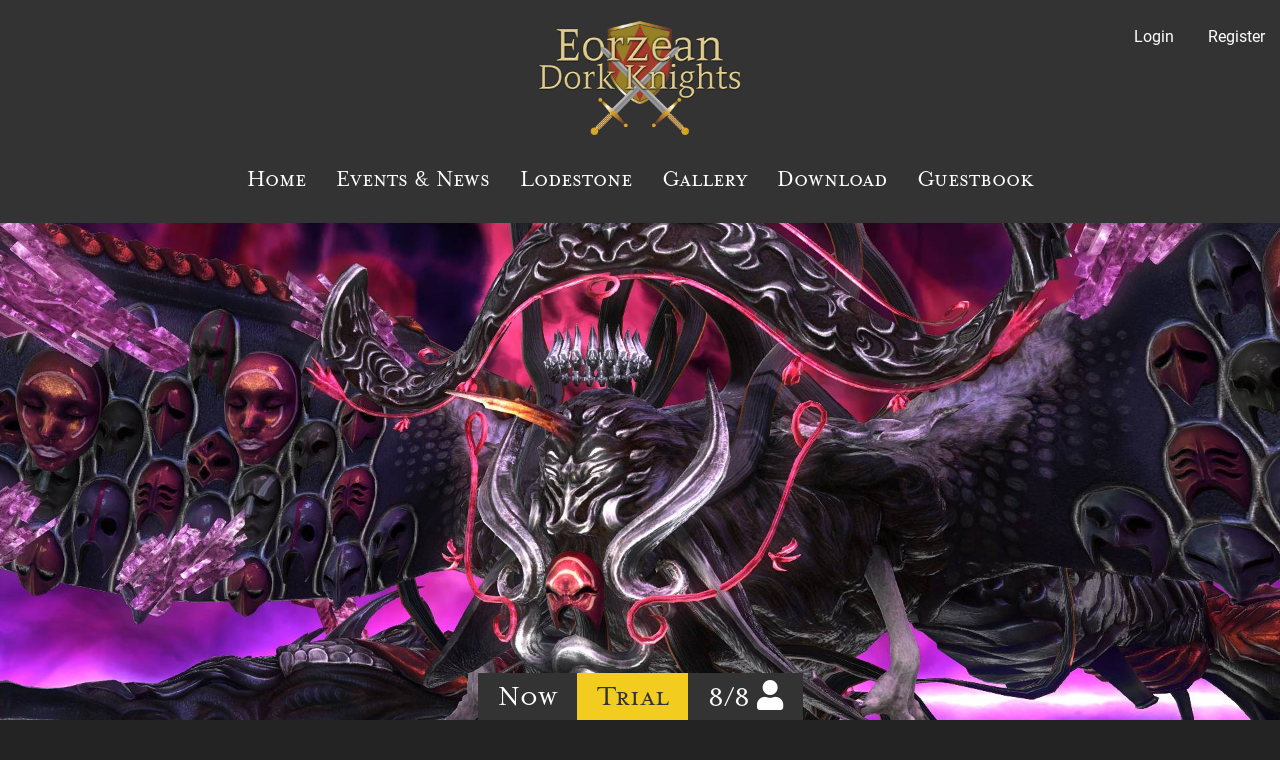

--- FILE ---
content_type: text/html; charset=UTF-8
request_url: https://edk-fc.com/the-minstrels-ballad-hadess-elegy-9/
body_size: 11889
content:

<!DOCTYPE html>
<html>
	<head>
		<title>The Minstrel&#039;s Ballad: Hades&#039;s Elegy Farm - Eorzean Dork Knights</title>
		<meta name=viewport content="width=device-width, initial-scale=1">
				<meta property="og:image" content="https://edk-fc.com/wp-content/uploads/2019/10/Hades.jpg">
		
		<link rel="icon" href="https://edk-fc.com/wp-content/themes/2.0.2/assets/images/favicon.png" type="image/x-icon"/>
		<link rel="shortcut icon" href="https://edk-fc.com/wp-content/themes/2.0.2/assets/images/favicon.png" type="image/x-icon"/>

		<link rel="stylesheet" href="https://cdnjs.cloudflare.com/ajax/libs/font-awesome/5.12.1/css/all.min.css">
		<link rel="stylesheet" href="https://edk-fc.com/wp-content/themes/2.0.2/assets/css/theme.css">
						
		<!-- Gallery slideshow -->
		<link rel="stylesheet" href="https://edk-fc.com/wp-content/themes/2.0.2/assets/css/magnific-popup.css">

		<!-- Following JS makes tooltips when hovering over a link of an item on lodestone -->
		<script src="https://img.finalfantasyxiv.com/lds/pc/global/js/eorzeadb/loader.js?v2"></script>
		<!-- No idea -->
		<script src="https://use.typekit.net/nob5kdk.js"></script>

		<script src="https://edk-fc.com/wp-content/themes/2.0.2/assets/js/server_time.js"></script>
		<script src="https://edk-fc.com/wp-content/themes/2.0.2/assets/js/time_remaining.js"></script>
        <script src="https://edk-fc.com/wp-content/themes/2.0.2/assets/js/jquery-3.4.1.min.js"></script>
        <script src="https://edk-fc.com/wp-content/themes/2.0.2/assets/js/jquery.magnific-popup.min.js"></script>
		<!-- The burger menu for small screens -->
		<script src="https://edk-fc.com/wp-content/themes/2.0.2/assets/js/jquery.slicknav.min.js"></script>
		<script>try{Typekit.load({ async: true });}catch(e){}</script>

		
		<!-- Begin Cookie Consent plugin by Silktide - http://silktide.com/cookieconsent -->
				<!-- End Cookie Consent plugin by Silktide - http://silktide.com/cookieconsent -->

		
		
		<meta name='robots' content='index, follow, max-image-preview:large, max-snippet:-1, max-video-preview:-1' />

	<!-- This site is optimized with the Yoast SEO plugin v20.2 - https://yoast.com/wordpress/plugins/seo/ -->
	<meta name="description" content="Saturday, November 16, 2019 - 5:00 pm Host: Soujiro Raha Only join this event if you have cleared Hades Extreme previously. Bring food if you can, a good" />
	<link rel="canonical" href="https://edk-fc.com/the-minstrels-ballad-hadess-elegy-9/" />
	<script type="application/ld+json" class="yoast-schema-graph">{"@context":"https://schema.org","@graph":[{"@type":"WebPage","@id":"https://edk-fc.com/the-minstrels-ballad-hadess-elegy-9/","url":"https://edk-fc.com/the-minstrels-ballad-hadess-elegy-9/","name":"The Minstrel's Ballad: Hades's Elegy Farm - Eorzean Dork Knights","isPartOf":{"@id":"https://edk-fc.com/#website"},"primaryImageOfPage":{"@id":"https://edk-fc.com/the-minstrels-ballad-hadess-elegy-9/#primaryimage"},"image":{"@id":"https://edk-fc.com/the-minstrels-ballad-hadess-elegy-9/#primaryimage"},"thumbnailUrl":"https://edk-fc.com/wp-content/uploads/2019/10/Hades.jpg","datePublished":"2019-11-02T17:00:23+00:00","dateModified":"2019-11-09T21:32:51+00:00","author":{"@id":"https://edk-fc.com/#/schema/person/8555185ed17e9c2f7df08550e4d71d1c"},"description":"Saturday, November 16, 2019 - 5:00 pm Host: Soujiro Raha Only join this event if you have cleared Hades Extreme previously. Bring food if you can, a good","breadcrumb":{"@id":"https://edk-fc.com/the-minstrels-ballad-hadess-elegy-9/#breadcrumb"},"inLanguage":"en-US","potentialAction":[{"@type":"ReadAction","target":["https://edk-fc.com/the-minstrels-ballad-hadess-elegy-9/"]}]},{"@type":"ImageObject","inLanguage":"en-US","@id":"https://edk-fc.com/the-minstrels-ballad-hadess-elegy-9/#primaryimage","url":"https://edk-fc.com/wp-content/uploads/2019/10/Hades.jpg","contentUrl":"https://edk-fc.com/wp-content/uploads/2019/10/Hades.jpg","width":1920,"height":1080},{"@type":"BreadcrumbList","@id":"https://edk-fc.com/the-minstrels-ballad-hadess-elegy-9/#breadcrumb","itemListElement":[{"@type":"ListItem","position":1,"name":"Home","item":"https://edk-fc.com/"},{"@type":"ListItem","position":2,"name":"Events &#038; News","item":"https://edk-fc.com/events-news/"},{"@type":"ListItem","position":3,"name":"The Minstrel&#8217;s Ballad: Hades&#8217;s Elegy Farm"}]},{"@type":"WebSite","@id":"https://edk-fc.com/#website","url":"https://edk-fc.com/","name":"Eorzean Dork Knights","description":"One of us!","potentialAction":[{"@type":"SearchAction","target":{"@type":"EntryPoint","urlTemplate":"https://edk-fc.com/?s={search_term_string}"},"query-input":"required name=search_term_string"}],"inLanguage":"en-US"},{"@type":"Person","@id":"https://edk-fc.com/#/schema/person/8555185ed17e9c2f7df08550e4d71d1c","name":"EDK Event","image":{"@type":"ImageObject","inLanguage":"en-US","@id":"https://edk-fc.com/#/schema/person/image/","url":"https://edk-fc.com/wp-content/uploads/2019/05/Try1-150x150.png","contentUrl":"https://edk-fc.com/wp-content/uploads/2019/05/Try1-150x150.png","caption":"EDK Event"},"url":"https://edk-fc.com/author/author/"}]}</script>
	<!-- / Yoast SEO plugin. -->


<link rel='dns-prefetch' href='//fonts.googleapis.com' />
<link rel="alternate" type="application/rss+xml" title="Eorzean Dork Knights &raquo; The Minstrel&#8217;s Ballad: Hades&#8217;s Elegy Farm Comments Feed" href="https://edk-fc.com/the-minstrels-ballad-hadess-elegy-9/feed/" />
<script type="text/javascript">
window._wpemojiSettings = {"baseUrl":"https:\/\/s.w.org\/images\/core\/emoji\/14.0.0\/72x72\/","ext":".png","svgUrl":"https:\/\/s.w.org\/images\/core\/emoji\/14.0.0\/svg\/","svgExt":".svg","source":{"concatemoji":"https:\/\/edk-fc.com\/wp-includes\/js\/wp-emoji-release.min.js?ver=6.1.9"}};
/*! This file is auto-generated */
!function(e,a,t){var n,r,o,i=a.createElement("canvas"),p=i.getContext&&i.getContext("2d");function s(e,t){var a=String.fromCharCode,e=(p.clearRect(0,0,i.width,i.height),p.fillText(a.apply(this,e),0,0),i.toDataURL());return p.clearRect(0,0,i.width,i.height),p.fillText(a.apply(this,t),0,0),e===i.toDataURL()}function c(e){var t=a.createElement("script");t.src=e,t.defer=t.type="text/javascript",a.getElementsByTagName("head")[0].appendChild(t)}for(o=Array("flag","emoji"),t.supports={everything:!0,everythingExceptFlag:!0},r=0;r<o.length;r++)t.supports[o[r]]=function(e){if(p&&p.fillText)switch(p.textBaseline="top",p.font="600 32px Arial",e){case"flag":return s([127987,65039,8205,9895,65039],[127987,65039,8203,9895,65039])?!1:!s([55356,56826,55356,56819],[55356,56826,8203,55356,56819])&&!s([55356,57332,56128,56423,56128,56418,56128,56421,56128,56430,56128,56423,56128,56447],[55356,57332,8203,56128,56423,8203,56128,56418,8203,56128,56421,8203,56128,56430,8203,56128,56423,8203,56128,56447]);case"emoji":return!s([129777,127995,8205,129778,127999],[129777,127995,8203,129778,127999])}return!1}(o[r]),t.supports.everything=t.supports.everything&&t.supports[o[r]],"flag"!==o[r]&&(t.supports.everythingExceptFlag=t.supports.everythingExceptFlag&&t.supports[o[r]]);t.supports.everythingExceptFlag=t.supports.everythingExceptFlag&&!t.supports.flag,t.DOMReady=!1,t.readyCallback=function(){t.DOMReady=!0},t.supports.everything||(n=function(){t.readyCallback()},a.addEventListener?(a.addEventListener("DOMContentLoaded",n,!1),e.addEventListener("load",n,!1)):(e.attachEvent("onload",n),a.attachEvent("onreadystatechange",function(){"complete"===a.readyState&&t.readyCallback()})),(e=t.source||{}).concatemoji?c(e.concatemoji):e.wpemoji&&e.twemoji&&(c(e.twemoji),c(e.wpemoji)))}(window,document,window._wpemojiSettings);
</script>
<style type="text/css">
img.wp-smiley,
img.emoji {
	display: inline !important;
	border: none !important;
	box-shadow: none !important;
	height: 1em !important;
	width: 1em !important;
	margin: 0 0.07em !important;
	vertical-align: -0.1em !important;
	background: none !important;
	padding: 0 !important;
}
</style>
	<link rel='stylesheet' id='wp-block-library-css' href='https://edk-fc.com/wp-includes/css/dist/block-library/style.min.css?ver=6.1.9' type='text/css' media='all' />
<link rel='stylesheet' id='classic-theme-styles-css' href='https://edk-fc.com/wp-includes/css/classic-themes.min.css?ver=1' type='text/css' media='all' />
<style id='global-styles-inline-css' type='text/css'>
body{--wp--preset--color--black: #000000;--wp--preset--color--cyan-bluish-gray: #abb8c3;--wp--preset--color--white: #ffffff;--wp--preset--color--pale-pink: #f78da7;--wp--preset--color--vivid-red: #cf2e2e;--wp--preset--color--luminous-vivid-orange: #ff6900;--wp--preset--color--luminous-vivid-amber: #fcb900;--wp--preset--color--light-green-cyan: #7bdcb5;--wp--preset--color--vivid-green-cyan: #00d084;--wp--preset--color--pale-cyan-blue: #8ed1fc;--wp--preset--color--vivid-cyan-blue: #0693e3;--wp--preset--color--vivid-purple: #9b51e0;--wp--preset--gradient--vivid-cyan-blue-to-vivid-purple: linear-gradient(135deg,rgba(6,147,227,1) 0%,rgb(155,81,224) 100%);--wp--preset--gradient--light-green-cyan-to-vivid-green-cyan: linear-gradient(135deg,rgb(122,220,180) 0%,rgb(0,208,130) 100%);--wp--preset--gradient--luminous-vivid-amber-to-luminous-vivid-orange: linear-gradient(135deg,rgba(252,185,0,1) 0%,rgba(255,105,0,1) 100%);--wp--preset--gradient--luminous-vivid-orange-to-vivid-red: linear-gradient(135deg,rgba(255,105,0,1) 0%,rgb(207,46,46) 100%);--wp--preset--gradient--very-light-gray-to-cyan-bluish-gray: linear-gradient(135deg,rgb(238,238,238) 0%,rgb(169,184,195) 100%);--wp--preset--gradient--cool-to-warm-spectrum: linear-gradient(135deg,rgb(74,234,220) 0%,rgb(151,120,209) 20%,rgb(207,42,186) 40%,rgb(238,44,130) 60%,rgb(251,105,98) 80%,rgb(254,248,76) 100%);--wp--preset--gradient--blush-light-purple: linear-gradient(135deg,rgb(255,206,236) 0%,rgb(152,150,240) 100%);--wp--preset--gradient--blush-bordeaux: linear-gradient(135deg,rgb(254,205,165) 0%,rgb(254,45,45) 50%,rgb(107,0,62) 100%);--wp--preset--gradient--luminous-dusk: linear-gradient(135deg,rgb(255,203,112) 0%,rgb(199,81,192) 50%,rgb(65,88,208) 100%);--wp--preset--gradient--pale-ocean: linear-gradient(135deg,rgb(255,245,203) 0%,rgb(182,227,212) 50%,rgb(51,167,181) 100%);--wp--preset--gradient--electric-grass: linear-gradient(135deg,rgb(202,248,128) 0%,rgb(113,206,126) 100%);--wp--preset--gradient--midnight: linear-gradient(135deg,rgb(2,3,129) 0%,rgb(40,116,252) 100%);--wp--preset--duotone--dark-grayscale: url('#wp-duotone-dark-grayscale');--wp--preset--duotone--grayscale: url('#wp-duotone-grayscale');--wp--preset--duotone--purple-yellow: url('#wp-duotone-purple-yellow');--wp--preset--duotone--blue-red: url('#wp-duotone-blue-red');--wp--preset--duotone--midnight: url('#wp-duotone-midnight');--wp--preset--duotone--magenta-yellow: url('#wp-duotone-magenta-yellow');--wp--preset--duotone--purple-green: url('#wp-duotone-purple-green');--wp--preset--duotone--blue-orange: url('#wp-duotone-blue-orange');--wp--preset--font-size--small: 13px;--wp--preset--font-size--medium: 20px;--wp--preset--font-size--large: 36px;--wp--preset--font-size--x-large: 42px;--wp--preset--spacing--20: 0.44rem;--wp--preset--spacing--30: 0.67rem;--wp--preset--spacing--40: 1rem;--wp--preset--spacing--50: 1.5rem;--wp--preset--spacing--60: 2.25rem;--wp--preset--spacing--70: 3.38rem;--wp--preset--spacing--80: 5.06rem;}:where(.is-layout-flex){gap: 0.5em;}body .is-layout-flow > .alignleft{float: left;margin-inline-start: 0;margin-inline-end: 2em;}body .is-layout-flow > .alignright{float: right;margin-inline-start: 2em;margin-inline-end: 0;}body .is-layout-flow > .aligncenter{margin-left: auto !important;margin-right: auto !important;}body .is-layout-constrained > .alignleft{float: left;margin-inline-start: 0;margin-inline-end: 2em;}body .is-layout-constrained > .alignright{float: right;margin-inline-start: 2em;margin-inline-end: 0;}body .is-layout-constrained > .aligncenter{margin-left: auto !important;margin-right: auto !important;}body .is-layout-constrained > :where(:not(.alignleft):not(.alignright):not(.alignfull)){max-width: var(--wp--style--global--content-size);margin-left: auto !important;margin-right: auto !important;}body .is-layout-constrained > .alignwide{max-width: var(--wp--style--global--wide-size);}body .is-layout-flex{display: flex;}body .is-layout-flex{flex-wrap: wrap;align-items: center;}body .is-layout-flex > *{margin: 0;}:where(.wp-block-columns.is-layout-flex){gap: 2em;}.has-black-color{color: var(--wp--preset--color--black) !important;}.has-cyan-bluish-gray-color{color: var(--wp--preset--color--cyan-bluish-gray) !important;}.has-white-color{color: var(--wp--preset--color--white) !important;}.has-pale-pink-color{color: var(--wp--preset--color--pale-pink) !important;}.has-vivid-red-color{color: var(--wp--preset--color--vivid-red) !important;}.has-luminous-vivid-orange-color{color: var(--wp--preset--color--luminous-vivid-orange) !important;}.has-luminous-vivid-amber-color{color: var(--wp--preset--color--luminous-vivid-amber) !important;}.has-light-green-cyan-color{color: var(--wp--preset--color--light-green-cyan) !important;}.has-vivid-green-cyan-color{color: var(--wp--preset--color--vivid-green-cyan) !important;}.has-pale-cyan-blue-color{color: var(--wp--preset--color--pale-cyan-blue) !important;}.has-vivid-cyan-blue-color{color: var(--wp--preset--color--vivid-cyan-blue) !important;}.has-vivid-purple-color{color: var(--wp--preset--color--vivid-purple) !important;}.has-black-background-color{background-color: var(--wp--preset--color--black) !important;}.has-cyan-bluish-gray-background-color{background-color: var(--wp--preset--color--cyan-bluish-gray) !important;}.has-white-background-color{background-color: var(--wp--preset--color--white) !important;}.has-pale-pink-background-color{background-color: var(--wp--preset--color--pale-pink) !important;}.has-vivid-red-background-color{background-color: var(--wp--preset--color--vivid-red) !important;}.has-luminous-vivid-orange-background-color{background-color: var(--wp--preset--color--luminous-vivid-orange) !important;}.has-luminous-vivid-amber-background-color{background-color: var(--wp--preset--color--luminous-vivid-amber) !important;}.has-light-green-cyan-background-color{background-color: var(--wp--preset--color--light-green-cyan) !important;}.has-vivid-green-cyan-background-color{background-color: var(--wp--preset--color--vivid-green-cyan) !important;}.has-pale-cyan-blue-background-color{background-color: var(--wp--preset--color--pale-cyan-blue) !important;}.has-vivid-cyan-blue-background-color{background-color: var(--wp--preset--color--vivid-cyan-blue) !important;}.has-vivid-purple-background-color{background-color: var(--wp--preset--color--vivid-purple) !important;}.has-black-border-color{border-color: var(--wp--preset--color--black) !important;}.has-cyan-bluish-gray-border-color{border-color: var(--wp--preset--color--cyan-bluish-gray) !important;}.has-white-border-color{border-color: var(--wp--preset--color--white) !important;}.has-pale-pink-border-color{border-color: var(--wp--preset--color--pale-pink) !important;}.has-vivid-red-border-color{border-color: var(--wp--preset--color--vivid-red) !important;}.has-luminous-vivid-orange-border-color{border-color: var(--wp--preset--color--luminous-vivid-orange) !important;}.has-luminous-vivid-amber-border-color{border-color: var(--wp--preset--color--luminous-vivid-amber) !important;}.has-light-green-cyan-border-color{border-color: var(--wp--preset--color--light-green-cyan) !important;}.has-vivid-green-cyan-border-color{border-color: var(--wp--preset--color--vivid-green-cyan) !important;}.has-pale-cyan-blue-border-color{border-color: var(--wp--preset--color--pale-cyan-blue) !important;}.has-vivid-cyan-blue-border-color{border-color: var(--wp--preset--color--vivid-cyan-blue) !important;}.has-vivid-purple-border-color{border-color: var(--wp--preset--color--vivid-purple) !important;}.has-vivid-cyan-blue-to-vivid-purple-gradient-background{background: var(--wp--preset--gradient--vivid-cyan-blue-to-vivid-purple) !important;}.has-light-green-cyan-to-vivid-green-cyan-gradient-background{background: var(--wp--preset--gradient--light-green-cyan-to-vivid-green-cyan) !important;}.has-luminous-vivid-amber-to-luminous-vivid-orange-gradient-background{background: var(--wp--preset--gradient--luminous-vivid-amber-to-luminous-vivid-orange) !important;}.has-luminous-vivid-orange-to-vivid-red-gradient-background{background: var(--wp--preset--gradient--luminous-vivid-orange-to-vivid-red) !important;}.has-very-light-gray-to-cyan-bluish-gray-gradient-background{background: var(--wp--preset--gradient--very-light-gray-to-cyan-bluish-gray) !important;}.has-cool-to-warm-spectrum-gradient-background{background: var(--wp--preset--gradient--cool-to-warm-spectrum) !important;}.has-blush-light-purple-gradient-background{background: var(--wp--preset--gradient--blush-light-purple) !important;}.has-blush-bordeaux-gradient-background{background: var(--wp--preset--gradient--blush-bordeaux) !important;}.has-luminous-dusk-gradient-background{background: var(--wp--preset--gradient--luminous-dusk) !important;}.has-pale-ocean-gradient-background{background: var(--wp--preset--gradient--pale-ocean) !important;}.has-electric-grass-gradient-background{background: var(--wp--preset--gradient--electric-grass) !important;}.has-midnight-gradient-background{background: var(--wp--preset--gradient--midnight) !important;}.has-small-font-size{font-size: var(--wp--preset--font-size--small) !important;}.has-medium-font-size{font-size: var(--wp--preset--font-size--medium) !important;}.has-large-font-size{font-size: var(--wp--preset--font-size--large) !important;}.has-x-large-font-size{font-size: var(--wp--preset--font-size--x-large) !important;}
.wp-block-navigation a:where(:not(.wp-element-button)){color: inherit;}
:where(.wp-block-columns.is-layout-flex){gap: 2em;}
.wp-block-pullquote{font-size: 1.5em;line-height: 1.6;}
</style>
<link rel='stylesheet' id='contact-form-7-css' href='https://edk-fc.com/wp-content/plugins/contact-form-7/includes/css/styles.css?ver=5.7.4' type='text/css' media='all' />
<link rel='stylesheet' id='googlefonts-css' href='https://fonts.googleapis.com/css?family=Cardo:400&subset=latin' type='text/css' media='all' />
<link rel='stylesheet' id='ppress-frontend-css' href='https://edk-fc.com/wp-content/plugins/wp-user-avatar/assets/css/frontend.min.css?ver=4.7.0' type='text/css' media='all' />
<link rel='stylesheet' id='ppress-flatpickr-css' href='https://edk-fc.com/wp-content/plugins/wp-user-avatar/assets/flatpickr/flatpickr.min.css?ver=4.7.0' type='text/css' media='all' />
<link rel='stylesheet' id='ppress-select2-css' href='https://edk-fc.com/wp-content/plugins/wp-user-avatar/assets/select2/select2.min.css?ver=6.1.9' type='text/css' media='all' />
<script type='text/javascript' src='https://edk-fc.com/wp-includes/js/jquery/jquery.min.js?ver=3.6.1' id='jquery-core-js'></script>
<script type='text/javascript' src='https://edk-fc.com/wp-includes/js/jquery/jquery-migrate.min.js?ver=3.3.2' id='jquery-migrate-js'></script>
<script type='text/javascript' src='https://edk-fc.com/wp-content/plugins/wp-user-avatar/assets/flatpickr/flatpickr.min.js?ver=4.7.0' id='ppress-flatpickr-js'></script>
<script type='text/javascript' src='https://edk-fc.com/wp-content/plugins/wp-user-avatar/assets/select2/select2.min.js?ver=4.7.0' id='ppress-select2-js'></script>
<link rel="https://api.w.org/" href="https://edk-fc.com/wp-json/" /><link rel="alternate" type="application/json" href="https://edk-fc.com/wp-json/wp/v2/posts/18361" /><link rel="EditURI" type="application/rsd+xml" title="RSD" href="https://edk-fc.com/xmlrpc.php?rsd" />
<link rel="wlwmanifest" type="application/wlwmanifest+xml" href="https://edk-fc.com/wp-includes/wlwmanifest.xml" />
<meta name="generator" content="WordPress 6.1.9" />
<link rel='shortlink' href='https://edk-fc.com/?p=18361' />
<link rel="alternate" type="application/json+oembed" href="https://edk-fc.com/wp-json/oembed/1.0/embed?url=https%3A%2F%2Fedk-fc.com%2Fthe-minstrels-ballad-hadess-elegy-9%2F" />
<link rel="alternate" type="text/xml+oembed" href="https://edk-fc.com/wp-json/oembed/1.0/embed?url=https%3A%2F%2Fedk-fc.com%2Fthe-minstrels-ballad-hadess-elegy-9%2F&#038;format=xml" />
<style>.wp-block-wp-dark-mode-block-dark-mode-switch{display: none;}</style><style type='text/css' media='screen'>
	h1{ font-family:"Cardo", arial, sans-serif;}
	p{ font-family:"Cardo", arial, sans-serif;}
	li{ font-family:"Cardo", arial, sans-serif;}
</style>
<!-- fonts delivered by Wordpress Google Fonts, a plugin by Adrian3.com -->	</head>
	
	<body>
		<div class="flashes">
            </div>

<script>
    function notification_animation_end() {
        $(this).parent().parent().remove();
    }

    $('.box-close-progress').each(function(i, notification_progress) {
        notification_progress.addEventListener("webkitAnimationEnd", notification_animation_end);
        notification_progress.addEventListener("animationend", notification_animation_end);
        notification_progress.addEventListener("click", notification_animation_end);
    });
</script><div id="login" class="popup-wrap">
	<div class="popup">
		<svg class="box-close toggle-login" width="20" height="20">
			<line class="box-close-cross" x1="3" y1="3" x2="17" y2="17" stroke="white" stroke-width="2" />
			<line class="box-close-cross" x1="17" y1="3" x2="3" y2="17" stroke="white" stroke-width="2" />
		</svg>
		<h1>Sign In</h1>
	
		<form name="loginform" id="loginform" action="https://edk-fc.com/wp-login.php" method="post">
			
			<label for="user_login">Username</label>
			<input type="text" name="log" id="user_login" class="input" value="" size="20">

			<label for="user_pass">Password</label>
			<input type="password" name="pwd" id="user_pass" class="input" value="" size="20">

			<label for="rememberme">Remember Me <input name="rememberme" type="checkbox" id="rememberme" value="forever"></label>

			<input type="submit" name="wp-submit" id="wp-submit" class="button button-primary" value="Sign In">
			<input type="hidden" name="redirect_to" value="https://edk-fc.com/the-minstrels-ballad-hadess-elegy-9/">
			
		</form>
	</div>
</div>

<script>
	$(function() {
		$('.toggle-login').click(function() {
			$('#login').toggleClass('active');
		});
	});
</script><div id="register" class="popup-wrap">
	<div class="popup">
		<svg class="box-close toggle-register" width="20" height="20">
			<line class="box-close-cross" x1="3" y1="3" x2="17" y2="17" stroke="white" stroke-width="2" />
			<line class="box-close-cross" x1="17" y1="3" x2="3" y2="17" stroke="white" stroke-width="2" />
		</svg>
		<h1>Register</h1>
		<form action="https://edk-fc.com/wp-content/themes/2.0.2/actions/register.php" method="post">
			<label for="username">In-game character name</label>
			<input type="text" name="username" id="username" />
			
			<label for="email">E-mail</label>
			<input type="text" name="email" id="email" />
			
			<label for="pwd1">Password</label>
			<input type="password" name="pwd1" id="pwd1" />

			<label for="pwd2">Re-type password</label>
			<input type="password" name="pwd2" id="pwd2" />
			
			<label for="captcha">Members validation*</label>
			<input type="text" id="captcha" name="captcha">

			<span style="font-size: 13px; line-height: 100%">*Validation can be found in the "#welcome-info-must-read" channel in discord</span>

			<input type="submit" name="btnregister" class="submit" value="Register" >

			<input type="hidden" name="task" value="register" />
		</form>
	</div>
</div>

<script>
    $(function() {
		$('.toggle-register').click(function() {
			$('#register').toggleClass('active');
		});
	});
</script>		<div class="wrapper col-12 rd-12 ms-6 ss-3 group">
			<header class="col-12 rd-12 ms-6 ss-3 group">			
							
				
									<div class="user-session">
						<span class="toggle-login signup">Login</span> <span class="toggle-register signup">Register</span>
					</div>
								
				<div class="logo">
					<a href="https://edk-fc.com/">
						<img class="logo-img" src="https://edk-fc.com/wp-content/themes/2.0.2/assets/images/logo.jpg" >
					</a>

				</div>
				
				<div id="navigation">
					<nav role="navigation" class="mainnav group">
						<div class="menu-main-container"><ul id="menu-main" class="menu"><li id="menu-item-57" class="menu-item menu-item-type-post_type menu-item-object-page menu-item-home menu-item-57"><a href="https://edk-fc.com/">Home</a></li>
<li id="menu-item-385" class="menu-item menu-item-type-post_type menu-item-object-page current_page_parent menu-item-385"><a href="https://edk-fc.com/events-news/">Events &#038; News</a></li>
<li id="menu-item-16511" class="menu-item menu-item-type-custom menu-item-object-custom menu-item-16511"><a target="_blank" rel="noopener" href="https://eu.finalfantasyxiv.com/lodestone/freecompany/9229283011365763101/">Lodestone</a></li>
<li id="menu-item-1857" class="menu-item menu-item-type-custom menu-item-object-custom menu-item-has-children menu-item-1857"><a>Gallery</a>
<ul class="sub-menu">
	<li id="menu-item-26119" class="menu-item menu-item-type-custom menu-item-object-custom menu-item-has-children menu-item-26119"><a>2023</a>
	<ul class="sub-menu">
		<li id="menu-item-26457" class="menu-item menu-item-type-post_type menu-item-object-post menu-item-26457"><a href="https://edk-fc.com/puke-away-2023/">Puke Away 2023</a></li>
		<li id="menu-item-26370" class="menu-item menu-item-type-post_type menu-item-object-post menu-item-26370"><a href="https://edk-fc.com/little-ladies-day/">Little Ladies Day 2023</a></li>
		<li id="menu-item-26146" class="menu-item menu-item-type-post_type menu-item-object-post menu-item-26146"><a href="https://edk-fc.com/wedding-of-sarisa-and-batu/">Wedding Sarisa and Batu</a></li>
		<li id="menu-item-26118" class="menu-item menu-item-type-post_type menu-item-object-post menu-item-26118"><a href="https://edk-fc.com/froggies-2023/">Froggies 2023</a></li>
	</ul>
</li>
	<li id="menu-item-24557" class="menu-item menu-item-type-custom menu-item-object-custom menu-item-has-children menu-item-24557"><a>2022</a>
	<ul class="sub-menu">
		<li id="menu-item-25840" class="menu-item menu-item-type-post_type menu-item-object-post menu-item-25840"><a href="https://edk-fc.com/halloween-2022/">Halloween 2022</a></li>
		<li id="menu-item-25732" class="menu-item menu-item-type-post_type menu-item-object-post menu-item-25732"><a href="https://edk-fc.com/wedding-lanara-and-varyah/">Wedding Lanara and Varya’h</a></li>
		<li id="menu-item-25408" class="menu-item menu-item-type-post_type menu-item-object-post menu-item-25408"><a href="https://edk-fc.com/wedding-faust-and-pulse/">Wedding Faust and Pulse</a></li>
		<li id="menu-item-25583" class="menu-item menu-item-type-post_type menu-item-object-post menu-item-25583"><a href="https://edk-fc.com/wedding-fina-and-sol/">Wedding Fina and Sol</a></li>
		<li id="menu-item-25274" class="menu-item menu-item-type-post_type menu-item-object-post menu-item-25274"><a href="https://edk-fc.com/anniversary-violet-and-espada/">Anniversary Violet and Espada</a></li>
		<li id="menu-item-25006" class="menu-item menu-item-type-post_type menu-item-object-post menu-item-25006"><a href="https://edk-fc.com/wedding-rohen-and-woody/">Wedding Ro’hen and Woody</a></li>
		<li id="menu-item-24558" class="menu-item menu-item-type-post_type menu-item-object-post menu-item-24558"><a href="https://edk-fc.com/anniversary-dermiana-regulus/">Anniversary Dermiana and Regulus</a></li>
	</ul>
</li>
	<li id="menu-item-22468" class="menu-item menu-item-type-custom menu-item-object-custom menu-item-has-children menu-item-22468"><a>2021</a>
	<ul class="sub-menu">
		<li id="menu-item-24358" class="menu-item menu-item-type-post_type menu-item-object-post menu-item-24358"><a href="https://edk-fc.com/starlight-celebration-2021/">Starlight Celebration 2021</a></li>
		<li id="menu-item-24284" class="menu-item menu-item-type-post_type menu-item-object-post menu-item-24284"><a href="https://edk-fc.com/halloween-2021/">Halloween 2021</a></li>
		<li id="menu-item-23965" class="menu-item menu-item-type-post_type menu-item-object-post menu-item-23965"><a href="https://edk-fc.com/wedding-sanas-and-sol/">Wedding Sanas and Sol</a></li>
		<li id="menu-item-23404" class="menu-item menu-item-type-post_type menu-item-object-post menu-item-23404"><a href="https://edk-fc.com/snapshots-2021-01/">Snapshots 2021 #01</a></li>
		<li id="menu-item-23603" class="menu-item menu-item-type-post_type menu-item-object-post menu-item-23603"><a href="https://edk-fc.com/wedding-eora-and-badda/">Wedding E’ora and Badda</a></li>
		<li id="menu-item-22679" class="menu-item menu-item-type-post_type menu-item-object-post menu-item-22679"><a href="https://edk-fc.com/wedding-ruby-and-lillenne/">Wedding Ruby and Lillenne</a></li>
		<li id="menu-item-22539" class="menu-item menu-item-type-post_type menu-item-object-post menu-item-22539"><a href="https://edk-fc.com/treasure-maps-2021/">Treasure Maps 2021</a></li>
	</ul>
</li>
	<li id="menu-item-18942" class="menu-item menu-item-type-custom menu-item-object-custom menu-item-has-children menu-item-18942"><a>2020</a>
	<ul class="sub-menu">
		<li id="menu-item-22116" class="menu-item menu-item-type-post_type menu-item-object-post menu-item-22116"><a href="https://edk-fc.com/starlight-celebration-2020/">Starlight Celebration 2020</a></li>
		<li id="menu-item-21901" class="menu-item menu-item-type-post_type menu-item-object-post menu-item-21901"><a href="https://edk-fc.com/halloween-2020/">Halloween 2020</a></li>
		<li id="menu-item-21123" class="menu-item menu-item-type-post_type menu-item-object-post menu-item-21123"><a href="https://edk-fc.com/anniversary-dermiana-and-calyx/">Anniversary Dermiana and Calyx</a></li>
		<li id="menu-item-19020" class="menu-item menu-item-type-post_type menu-item-object-post menu-item-19020"><a href="https://edk-fc.com/snapshots-2020-01/">Snapshots 2020 #01</a></li>
		<li id="menu-item-19288" class="menu-item menu-item-type-post_type menu-item-object-post menu-item-19288"><a href="https://edk-fc.com/ffxiv-housing/">FFXIV Housing 2020</a></li>
		<li id="menu-item-19278" class="menu-item menu-item-type-post_type menu-item-object-post menu-item-19278"><a href="https://edk-fc.com/treasure-maps-2020/">Treasure Maps 2020</a></li>
	</ul>
</li>
	<li id="menu-item-16129" class="menu-item menu-item-type-custom menu-item-object-custom menu-item-has-children menu-item-16129"><a>2019</a>
	<ul class="sub-menu">
		<li id="menu-item-18712" class="menu-item menu-item-type-post_type menu-item-object-post menu-item-18712"><a href="https://edk-fc.com/starlight-celebration-2019/">Starlight Celebration 2019</a></li>
		<li id="menu-item-18326" class="menu-item menu-item-type-post_type menu-item-object-post menu-item-18326"><a href="https://edk-fc.com/all-saints-wake-2019-2/">All Saints’ Wake 2019</a></li>
		<li id="menu-item-17597" class="menu-item menu-item-type-post_type menu-item-object-post menu-item-17597"><a href="https://edk-fc.com/snapshots-2019-02/">Snapshots 2019 #02</a></li>
		<li id="menu-item-16214" class="menu-item menu-item-type-post_type menu-item-object-post menu-item-16214"><a href="https://edk-fc.com/snapshots-2019-01/">Snapshots 2019 #01</a></li>
		<li id="menu-item-17887" class="menu-item menu-item-type-post_type menu-item-object-post menu-item-17887"><a href="https://edk-fc.com/anniversary-elora-and-soujiro/">Anniversary Elora and Soujiro</a></li>
		<li id="menu-item-17686" class="menu-item menu-item-type-post_type menu-item-object-post menu-item-17686"><a href="https://edk-fc.com/anniversary-dermiana-calyx-3/">Anniversary Dermiana and Calyx</a></li>
		<li id="menu-item-17137" class="menu-item menu-item-type-post_type menu-item-object-post menu-item-17137"><a href="https://edk-fc.com/wedding-shesheto-iverinn/">Wedding Shesheto and Iverinn</a></li>
		<li id="menu-item-16213" class="menu-item menu-item-type-post_type menu-item-object-post menu-item-16213"><a href="https://edk-fc.com/treasure-maps-2019/">Treasure Maps 2019</a></li>
	</ul>
</li>
	<li id="menu-item-1264" class="menu-item menu-item-type-custom menu-item-object-custom menu-item-has-children menu-item-1264"><a>2018</a>
	<ul class="sub-menu">
		<li id="menu-item-15913" class="menu-item menu-item-type-post_type menu-item-object-post menu-item-15913"><a href="https://edk-fc.com/starlight-celebration-2018/">Starlight Celebration 2018</a></li>
		<li id="menu-item-11613" class="menu-item menu-item-type-post_type menu-item-object-post menu-item-11613"><a href="https://edk-fc.com/snapshots-2018-04/">Snapshots 2018 #04</a></li>
		<li id="menu-item-9442" class="menu-item menu-item-type-post_type menu-item-object-post menu-item-9442"><a href="https://edk-fc.com/snapshots-2018-03/">Snapshots 2018 #03</a></li>
		<li id="menu-item-5456" class="menu-item menu-item-type-post_type menu-item-object-post menu-item-5456"><a href="https://edk-fc.com/snapshots-2018-02/">Snapshots 2018 #02</a></li>
		<li id="menu-item-5286" class="menu-item menu-item-type-post_type menu-item-object-post menu-item-5286"><a href="https://edk-fc.com/snapshots-2018-01/">Snapshots 2018 #01</a></li>
		<li id="menu-item-14279" class="menu-item menu-item-type-post_type menu-item-object-post menu-item-14279"><a href="https://edk-fc.com/anniversary-dermiana-calyx-2/">Anniversary Dermiana and Calyx</a></li>
		<li id="menu-item-9928" class="menu-item menu-item-type-post_type menu-item-object-post menu-item-9928"><a href="https://edk-fc.com/wedding-elora-soujiro/">Wedding Elora and Soujiro</a></li>
		<li id="menu-item-2743" class="menu-item menu-item-type-post_type menu-item-object-post menu-item-2743"><a href="https://edk-fc.com/the-roof-2018/">The Roof 2018</a></li>
		<li id="menu-item-1722" class="menu-item menu-item-type-post_type menu-item-object-post menu-item-1722"><a href="https://edk-fc.com/treasure-maps-2018/">Treasure Maps 2018</a></li>
	</ul>
</li>
	<li id="menu-item-1263" class="menu-item menu-item-type-custom menu-item-object-custom menu-item-has-children menu-item-1263"><a>2017</a>
	<ul class="sub-menu">
		<li id="menu-item-1514" class="menu-item menu-item-type-post_type menu-item-object-post menu-item-1514"><a href="https://edk-fc.com/starlight-celebration-2017/">Starlight Celebration 2017</a></li>
		<li id="menu-item-1530" class="menu-item menu-item-type-post_type menu-item-object-post menu-item-1530"><a href="https://edk-fc.com/the-roof/">The Roof 2017</a></li>
		<li id="menu-item-1523" class="menu-item menu-item-type-post_type menu-item-object-post menu-item-1523"><a href="https://edk-fc.com/snapshots_2017/">Snapshots 2017</a></li>
		<li id="menu-item-1535" class="menu-item menu-item-type-post_type menu-item-object-post menu-item-1535"><a href="https://edk-fc.com/treasure-maps_2017/">Treasure Maps 2017</a></li>
	</ul>
</li>
</ul>
</li>
<li id="menu-item-17080" class="menu-item menu-item-type-post_type menu-item-object-post menu-item-17080"><a href="https://edk-fc.com/edk-app_2-33/">Download</a></li>
<li id="menu-item-12769" class="menu-item menu-item-type-post_type menu-item-object-page menu-item-12769"><a href="https://edk-fc.com/guestbook/">Guestbook</a></li>
</ul></div>					</nav>
				</div>

			</header><div id="admin-wipe" class="popup-wrap">
    <div class="popup">
		<svg class="box-close toggle-admin-wipe" width="20" height="20">
			<line class="box-close-cross" x1="3" y1="3" x2="17" y2="17" stroke="white" stroke-width="2" />
			<line class="box-close-cross" x1="17" y1="3" x2="3" y2="17" stroke="white" stroke-width="2" />
        </svg>
        <h1>Clear event</h1>
        <form action="https://edk-fc.com/wp-content/themes/2.0.2/actions/raid_wipe.php" method="post">
            <label>Are you sure you want to delete all application entries?</label>
            <input type="hidden" name="admin-postid" id="admin-postid" value="18361">
            <input type="hidden" name="admin-userid" id="admin-userid" value="0">
            <input type="hidden" name="origin" value="https://edk-fc.com/the-minstrels-ballad-hadess-elegy-9/">
            <input type="submit" name="submit_form" value="Yes" />
        </form>
    </div>
</div>

<script>
    $(function() {
        $('.toggle-admin-wipe').click(function() {
            $('#admin-wipe').toggleClass('active');
        });
    });
</script><div id="delete-application" class="popup-wrap">
    <div class="popup">
		<svg class="box-close toggle-delete-application" width="20" height="20">
			<line class="box-close-cross" x1="3" y1="3" x2="17" y2="17" stroke="white" stroke-width="2" />
			<line class="box-close-cross" x1="17" y1="3" x2="3" y2="17" stroke="white" stroke-width="2" />
        </svg>
        <h1>Leave</h1>
        <form action="https://edk-fc.com/wp-content/themes/2.0.2/actions/delete_application.php" method="post">
            <label>Are you sure you want to remove <span id="del-name-fill"></span>?</label>
            <input type="hidden" name="del-postid" id="del-postid" value="">
            <input type="hidden" name="del-name" id="del-name" value="">
            <input type="hidden" name="origin" value="https://edk-fc.com/the-minstrels-ballad-hadess-elegy-9/">
            <input type="hidden" name="del-userid" id="del-userid" value="">
            <input type="hidden" name="del-title" id="del-title" value="The Minstrel&#8217;s Ballad: Hades&#8217;s Elegy Farm">
            <input type="submit" name="submit_form" value="Yes" />
        </form>
    </div>
</div>

<script>
    $(function() {
        $(".toggle-delete-application").click(function() {
            if($("#delete-application").hasClass("active")) {
                $("#delete-application").toggleClass("active");   
                return;
            }
            var arr = $(this).attr("value").split('-');

            var post_id = arr[0];
            var username = arr[1];
            var user_id = arr[2];

            var display_username = username;
            if ("0" == user_id) {
                display_username = "yourself";
            }
            $("#delete-application").toggleClass("active");
            $("#del-name-fill").html(display_username)
            $("#del-postid").attr("value", post_id);
            $("#del-name").attr("value", username);
            $("#del-userid").attr("value", user_id);
        });
	});
</script><div id="edit-application" class="popup-wrap">
    <div class="popup">
		<svg class="box-close toggle-edit-application" width="20" height="20">
			<line class="box-close-cross" x1="3" y1="3" x2="17" y2="17" stroke="white" stroke-width="2" />
			<line class="box-close-cross" x1="17" y1="3" x2="3" y2="17" stroke="white" stroke-width="2" />
        </svg>
        <h1>Edit</h1>
        <form action="https://edk-fc.com/wp-content/themes/2.0.2/actions/edit_application.php" method="post">
            <label>Role:</label>
            <select name="edit-role">
                                                                <option>Any Role</option>
            </select>
            <input type="hidden" name="edit-postid" id="edit-postid" value="18361">
            <input type="hidden" name="origin" value="https://edk-fc.com/the-minstrels-ballad-hadess-elegy-9/">
            <input type="hidden" name="edit-userid" id="edit-userid" value="">
            <input type="submit" name="submit_form" value="Edit" />
        </form>
    </div>
</div>

<script>
    $(function() {
        $(".toggle-edit-application").click(function() {
            var arr = $(this).attr("value")
            $("#edit-application").toggleClass("active");
            $("#edit-userid").attr("value", arr);
        });
    });
</script><div id="participate-raid" class="popup-wrap">
    <div class="popup">
		<svg class="box-close toggle-participate-raid" width="20" height="20">
			<line class="box-close-cross" x1="3" y1="3" x2="17" y2="17" stroke="white" stroke-width="2" />
			<line class="box-close-cross" x1="17" y1="3" x2="3" y2="17" stroke="white" stroke-width="2" />
        </svg>
        <h1>Join</h1>
        <form action="https://edk-fc.com/wp-content/themes/2.0.2/actions/create_application.php" method="post" id="v_form">
            <input type="hidden" name="char-name" id="char-name" value="" />
            <label>Role:</label>
            <select name="char-role">
                                                                <option>Any Role</option>
            </select>
            <input type="hidden" name="origin" value="https://edk-fc.com/the-minstrels-ballad-hadess-elegy-9/">
            <input type="hidden" name="origin_path" value="https://edk-fc.com/">
            <input type="hidden" name="postID" value="18361">
            <input type="hidden" name="userID" value="0">
            <input type="hidden" name="title" id="title" value="The Minstrel&#8217;s Ballad: Hades&#8217;s Elegy Farm">
            <input type="submit" name="submit_form" value="Join" />
        </form>
    </div>
</div>

<script>
    $(function() {
        $('.toggle-participate-raid').click(function() {
            $('#participate-raid').toggleClass("active");
        });
	});
</script>
<div>
    <div class="crop">
        <img class="crop-img" src="https://edk-fc.com/wp-content/uploads/2019/10/Hades.jpg">
    </div>
    <div class="overlay">
        <div class="summary-bar">
            <span class="countdown" data-date="Saturday, November 16, 2019 17:00">
            </span>
            <span class="yellow">Trial            </span>
            <span>8/8                <i class="fa fa-user" aria-hidden="true"></i>
            </span>
        </div>
        <p class="slide-title">The Minstrel's Ballad: Hades's Elegy</p>
        <ul class="role-blocks group">
            <li>
                <img src="https://edk-fc.com/wp-content/themes/2.0.2/assets/images/job/role_icon_tank.png">
                <span>
                    2/2                </span>
            </li>
            <li>
                <img src="https://edk-fc.com/wp-content/themes/2.0.2/assets/images/job/role_icon_heal.png">
                <span>
                    2/2                </span>
            </li>
            <li>
                <img src="https://edk-fc.com/wp-content/themes/2.0.2/assets/images/job/role_icon_dps.png">
                <span>
                    4/4                </span>
            </li>
            <li>
                <img src="https://edk-fc.com/wp-content/themes/2.0.2/assets/images/job/Omnijob_Icon_3.png">
                <span>
                    0/8                </span>
            </li>
        </ul>
        <div class="meta-row">
            <span class="times">16/11/2019</span>
                            <span class="middle sign-in">Duty is Full!</span>
                        <span class="times">17:00 ST</span>
        </div>
    </div>
</div>

<div class="party-wrap col-12 rd-12 ms-6 ss-3 group">
    <ul class="party-list">
                            <li class="tank-block">
                <img class="c-icon" src="https://edk-fc.com/wp-content/themes/2.0.2/assets/images/job/role_icon_tank.png">
                <span class="c-name">Soujiro Raha</span>
                            </li>
                        <li class="tank-block">
                <img class="c-icon" src="https://edk-fc.com/wp-content/themes/2.0.2/assets/images/job/role_icon_tank.png">
                <span class="c-name">Regulus Merrigold</span>
                            </li>
                        <li class="healer-block">
                <img class="c-icon" src="https://edk-fc.com/wp-content/themes/2.0.2/assets/images/job/role_icon_heal.png">
                <span class="c-name">Mark Newton</span>
                            </li>
                        <li class="healer-block">
                <img class="c-icon" src="https://edk-fc.com/wp-content/themes/2.0.2/assets/images/job/role_icon_heal.png">
                <span class="c-name">Allie Xen</span>
                            </li>
                        <li class="dps-block">
                <img class="c-icon" src="https://edk-fc.com/wp-content/themes/2.0.2/assets/images/job/role_icon_dps.png">
                <span class="c-name">Elora Raha</span>
                            </li>
                        <li class="dps-block">
                <img class="c-icon" src="https://edk-fc.com/wp-content/themes/2.0.2/assets/images/job/role_icon_dps.png">
                <span class="c-name">Achaerys</span>
                            </li>
                        <li class="dps-block">
                <img class="c-icon" src="https://edk-fc.com/wp-content/themes/2.0.2/assets/images/job/role_icon_dps.png">
                <span class="c-name">Sakura Fuyuko</span>
                            </li>
                        <li class="dps-block">
                <img class="c-icon" src="https://edk-fc.com/wp-content/themes/2.0.2/assets/images/job/role_icon_dps.png">
                <span class="c-name">El Teeto</span>
                            </li>
                </ul>
</div>

<section role="main" class="main post col-12 rd-12 ms-6 ss-3">
    <div class="content-wrap col-12 rd-12 ms-6 ss-3 group">
        <div class="post-title col-5 rd-5 ms-6 ss-3">
            <h1 id="18361">The Minstrel&#8217;s Ballad: Hades&#8217;s Elegy Farm</h1>
            <div class="raid-info">
                <p>
                    Duty: The Minstrel's Ballad: Hades's Elegy<br>
                    Level: 80<br>
                    Item Level: 450<br>
                    Duty Type: Trial<br>
                    Date: Saturday - 16/11/2019                </p>
            </div>
        </div>

        <div class="post-content col-7 rd-7 ms-6 ss-3">
          <p><strong>Saturday, November 16, 2019 &#8211; 5:00 pm<br />
Host: Soujiro Raha</strong></p>
<p>Only join this event if you have cleared Hades Extreme previously. Bring food if you can, a good mood and attitude. Lets get ourselves some nice goodies!</p>
<p>Hearken unto a requiem for a hero fallen. A man who lived a thousand thousand of our lives clinging desperately to faint hope, never shirking his sworn duty to his long-lost brethren. A man who stood proud and did avow his true name on the threshold of the battle that would see him fall to his rival─the light to quench his shadow. Borrowing liberally from the funereal rites of the Night&#8217;s Blessed, the minstrelling wanderer weaves an elegy in that hero&#8217;s honor─the tragic yet triumphant tale of a man and a battle that ne&#8217;er shall be forgotten.</p>
<p>&nbsp;</p>
<p>&nbsp;</p>
        </div>
    </div>
</section>

<script type="application/ld+json">
    {
    "@context": "http://schema.org/",
    "@type": "BlogPosting",
    "mainEntityOfPage": {
    "@type": "WebPage",
    "@id": "https://edk-fc.com/the-minstrels-ballad-hadess-elegy-9/"
    },
    "headline": "The Minstrel&#8217;s Ballad: Hades&#8217;s Elegy Farm",
    "image": {
    "@type": "ImageObject",
    "url": "https://edk-fc.com/wp-content/uploads/2019/10/Hades.jpg"
    },
    "datePublished": "2019-11-02",
    "dateModified" : "2019-11-09",
    "publisher": {
    "@type": "Organization",
    "name": "Eorzean Dork Knights",
    "logo": {
    "@type": "ImageObject",
    "url": "https://edk-fc.com/wp-content/themes/2.0.2/assets/images/logo.jpg"
    }
    },
    "description": "Saturday, November 16, 2019 - 5:00 pm Host: Soujiro Raha Only join this event if you have cleared Hades Extreme previously. Bring food if you can, a good mood and attitude. Lets get ourselves some nice goodies! Hearken unto a requiem for a hero fallen. A man who lived a thousand thousand of our lives clinging desperately to faint hope, never shirking his sworn duty to his long-lost brethren. A man who stood proud and did avow his true name on the threshold of the battle that would see him&hellip;"
    }
</script>

<script type="application/ld+json">
{
  "@context": "http://schema.org",
  "@type": "Event",
  "name": "The Minstrel&#8217;s Ballad: Hades&#8217;s Elegy Farm",
  "startDate": "2019-11-16",
  "endDate": "2019-11-16",
    "image": {
    "@type": "ImageObject",
    "url": "https://edk-fc.com/wp-content/uploads/2019/10/Hades.jpg"
    },
  "location": {
    "@type": "Place",
    "name": "Hyaedaelyn (Fictional World)",
    "address": {
      "@type": "PostalAddress",
      "description": "Trial"
    }
  }
}
</script>

<footer class="clearfix col-12 rd-12 ms-6 ss-3">
	<ul class="footer-menu">	
		<li>
			<a class="impressum" href="https://edk-fc.com/Impressum">Impressum</a>
		</li>
		<li>
			<a class="impressum" href="https://edk-fc.com/disclaimer">Disclaimer</a>
		</li>
		<li>
			<a class="impressum" href="https://edk-fc.com/search">Search</a>
		</li>
		<li>
			<a class="impressum" href="">
				<div id="server_time"></div>
			</a>
		</li>
    </ul>
</footer>

<!--
<div class="widget-wrap">
	<div class="widget">
		<span class="toggle-discord"><img class=".need-parent" src="https://edk-fc.com/wp-content/themes/2.0.2/assets/images/discord-white.png"></span>
		<iframe src="https://discordapp.com/widget?id=333715454805934080&theme=dark" style="width: 100%; height: 500px;" allowtransparency="true" frameborder="0"></iframe>
	</div>
</div>
-->
</div>


<script>
	$(function(){
		$('#menu-main').slicknav({allowParentLinks: true});
	});
</script>

<script>
	$('.toggle-discord').click(function() {
		$('.widget-wrap').toggleClass('active-w');
	});
</script>

<script type='text/javascript' src='https://edk-fc.com/wp-content/plugins/contact-form-7/includes/swv/js/index.js?ver=5.7.4' id='swv-js'></script>
<script type='text/javascript' id='contact-form-7-js-extra'>
/* <![CDATA[ */
var wpcf7 = {"api":{"root":"https:\/\/edk-fc.com\/wp-json\/","namespace":"contact-form-7\/v1"}};
/* ]]> */
</script>
<script type='text/javascript' src='https://edk-fc.com/wp-content/plugins/contact-form-7/includes/js/index.js?ver=5.7.4' id='contact-form-7-js'></script>
<script type='text/javascript' id='ppress-frontend-script-js-extra'>
/* <![CDATA[ */
var pp_ajax_form = {"ajaxurl":"https:\/\/edk-fc.com\/wp-admin\/admin-ajax.php","confirm_delete":"Are you sure?","deleting_text":"Deleting...","deleting_error":"An error occurred. Please try again.","nonce":"9d1b95f755","disable_ajax_form":"false","is_checkout":"0","is_checkout_tax_enabled":"0"};
/* ]]> */
</script>
<script type='text/javascript' src='https://edk-fc.com/wp-content/plugins/wp-user-avatar/assets/js/frontend.min.js?ver=4.7.0' id='ppress-frontend-script-js'></script>
</body>
</html>

--- FILE ---
content_type: text/javascript
request_url: https://edk-fc.com/wp-content/themes/2.0.2/assets/js/time_remaining.js
body_size: 1211
content:
function time_remaining() {
  var countdown_elements = document.getElementsByClassName("countdown");
  for (const countdown_element of countdown_elements) {
    var date = countdown_element.getAttribute("data-date");
    var countDownDate  = new Date(date + " GMT").getTime();	
    var now  = new Date().getTime();
    var distance  = countDownDate  - now
    // Time calculations for days, hours, minutes and seconds
    var days = Math.floor(distance  / (1000 * 60 * 60 * 24));
    var hours = Math.floor((distance  % (1000 * 60 * 60 * 24)) / (1000 * 60 * 60));
    var minutes = Math.floor((distance  % (1000 * 60 * 60)) / (1000 * 60));
    var seconds = Math.floor((distance  % (1000 * 60)) / 1000);
    hours = formatTime(hours);
    minutes = formatTime(minutes);
    seconds = formatTime(seconds);

    if(days == 0) {
      countdown_element.innerHTML = hours  + " : " + minutes  + " : " + seconds;
    } else if(days == 1){
      countdown_element.innerHTML = days + " Day";
    } else if(days < 0){
      countdown_element.innerHTML = "Now";
    } else {
      countdown_element.innerHTML = days + " Days";
    }
  }
}

function formatTime(i) {
  if (i < 10) {i = "0" + i};
  return i;
}

window.addEventListener(
	"load",
	function(){
		time_remaining();
		setInterval(time_remaining, 1000);
	}
);

--- FILE ---
content_type: text/javascript
request_url: https://edk-fc.com/wp-content/themes/2.0.2/assets/js/server_time.js
body_size: 393
content:
function updateTime() {
  var server_time = new Date();
  var h = server_time.getUTCHours();
  var m = server_time.getUTCMinutes();
  var s = server_time.getUTCSeconds();
  
  h = formatTime(h);
  m = formatTime(m);
  s = formatTime(s);
  document.getElementById('server_time').innerHTML = h + ":" + m + ":" + s;
}


function formatTime(i) {
  if (i < 10) {i = "0" + i};
  return i;
}


window.addEventListener(
	"load", 
	function(){
		updateTime();
		setInterval(updateTime, 1000);
	}
);
